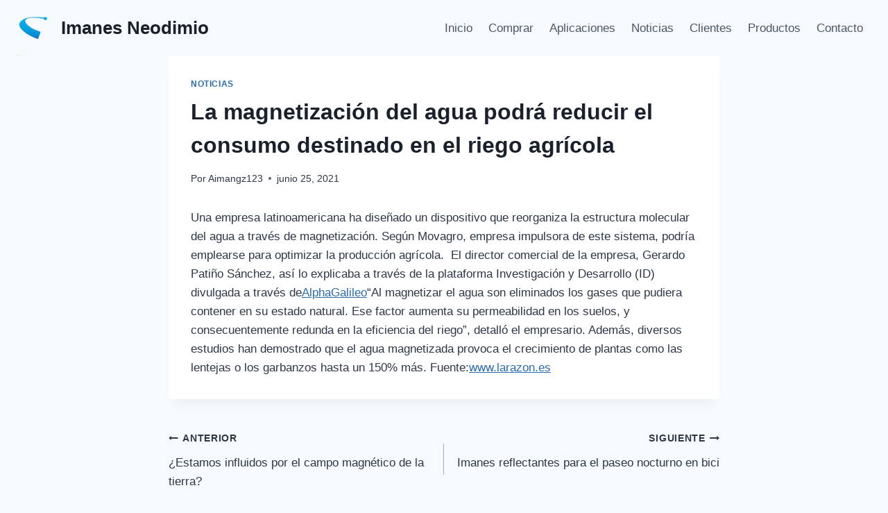

--- FILE ---
content_type: application/javascript
request_url: https://imanesneodimio.com/wp-content/themes/kadence/assets/js/splide-init.min.js?ver=1.1.18
body_size: 1080
content:
/* global tns, kadenceSlideConfig */
/**
 * File slide-init.js.
 * Gets slide going when needed.
 */

(function() {
	'use strict';
	window.kadenceSlide = {
		/**
		 * Initiate the script to process all
		 */
		start: function( element ) {
			var sliderDirection = 'ltr',
			nextLabel = element.getAttribute('data-slider-next-label'),
			prevLabel = element.getAttribute('data-slider-prev-label'),
			slideLabel = element.getAttribute('data-slider-slide-label'),
			sliderSpeed = parseInt( element.getAttribute( 'data-slider-speed' ) ),
			sliderAnimationSpeed = parseInt( element.getAttribute( 'data-slider-anim-speed' ) ),
			sliderArrows = element.getAttribute( 'data-slider-arrows' ),
			sliderDots = element.getAttribute( 'data-slider-dots' ),
			sliderPause = element.getAttribute( 'data-slider-pause-hover' ),
			sliderLoop = element.getAttribute( 'data-slider-loop' ),
			sliderAuto = element.getAttribute( 'data-slider-auto' ),
			xxl = parseInt( element.getAttribute( 'data-columns-xxl' ) ),
			xl = parseInt( element.getAttribute( 'data-columns-xl' ) ),
			md = parseInt( element.getAttribute( 'data-columns-md' ) ),
			sm = parseInt( element.getAttribute( 'data-columns-sm' ) ),
			xs = parseInt( element.getAttribute( 'data-columns-xs' ) ),
			ss = parseInt( element.getAttribute( 'data-columns-ss' ) ),
			gutter = parseInt( element.getAttribute( 'data-slider-gutter' ) ),
			scroll = parseInt( element.getAttribute( 'data-slider-scroll' ) );
			element.classList.add( 'splide-initial' );
			if ( ! nextLabel ) {
				nextLabel = kadenceSlideConfig.next;
			}
			if ( ! prevLabel ) {
				prevLabel = kadenceSlideConfig.next;
			}
			if ( ! slideLabel ) {
				slideLabel = kadenceSlideConfig.slide;
			}
			if ( document.querySelector( 'html[dir="rtl"]' ) ) {
				sliderDirection = 'rtl';
			}
			if ( 1 !== scroll ) {
				scroll = 'page'
			}
			var scrollSxxl = xxl,
				scrollSxl = xl,
				scrollSmd = md,
				scrollSsm = sm,
				scrollSxs = xs,
				scrollSss = ss;
			if ( 1 === scroll ) {
				scrollSxxl = 1;
				scrollSxl = 1;
				scrollSmd = 1;
				scrollSsm = 1;
				scrollSxs = 1;
				scrollSss = 1;
			}
			var options = {
				perPage: xxl,
				type: 'loop',
				slideFocus: false,
				perMove: scrollSxxl,
				autoplay: ( sliderAuto == 'false' ? false : true ),
				easing: undefined !== sliderAnimationSpeed && sliderAnimationSpeed > 1000 ? 'linear' : 'cubic-bezier(0.25, 1, 0.5, 1)',
				speed: ( undefined !== sliderAnimationSpeed ? sliderAnimationSpeed : 400 ),
				interval: ( undefined !== sliderSpeed ? sliderSpeed : 7000 ),
				autoplayHoverPause: ( 'true' === sliderPause ? true : false ),
				arrows: ( sliderArrows == 'false' ? false : true ),
				pagination: ( sliderDots == 'false' ? false : true ),
				gap: gutter + 'px',
				direction: sliderDirection,
				loop:( 'false' === sliderLoop ? false : true ),
				rewind:( 'false' === sliderLoop ? true : false ),
				focus: 0,
				perMove: scrollSxxl,
				i18n: {
					carousel: slideLabel,
					prev: prevLabel,
					next: nextLabel,
					slideLabel: '%s ' + kadenceSlideConfig.of + ' %s',
				},
				breakpoints: {
					543: {
						perPage: ss,
						perMove: scrollSss,
					},
					767: {
						perPage: xs,
						perMove: scrollSxs,
					},
					991: {
						perPage: sm,
						perMove: scrollSsm,
					},
					1199: {
						perPage: md,
						perMove: scrollSmd,
					},
					1499: {
						perPage: xl,
						perMove: scrollSxl,
					}
				}
			};
			var slider = new Splide( element, options );
			slider.mount();
		},
		/**
		 * Initiate the script to process all
		 */
		initAll: function( element ) {
			document.querySelectorAll( '.kadence-slide-init' ).forEach(function ( element ) {
				window.kadenceSlide.start( element );
			} );
		},
		// Initiate the menus when the DOM loads.
		init: function() {
			if ( typeof Splide == 'function' ) {
				window.kadenceSlide.initAll();
			} else {
				var initLoadDelay = setInterval( function(){ if ( typeof Splide == 'function' ) { window.kadenceSlide.initAll(); clearInterval(initLoadDelay); } }, 200 );
			}
		}
	}
	if ( 'loading' === document.readyState ) {
		// The DOM has not yet been loaded.
		document.addEventListener( 'DOMContentLoaded', window.kadenceSlide.init );
	} else {
		// The DOM has already been loaded.
		window.kadenceSlide.init();
	}
})();
